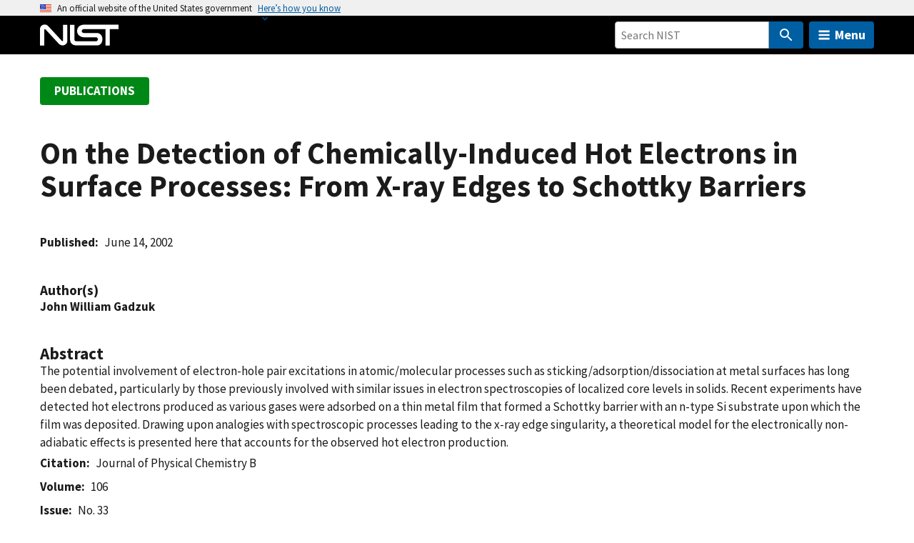

--- FILE ---
content_type: image/svg+xml
request_url: https://www.nist.gov/libraries/nist-component-library/dist/img/logo/NIST-Logo-Brand-White.svg
body_size: 2186
content:
<svg version="1.1" id="Layer_1" xmlns="http://www.w3.org/2000/svg" x="0" y="0" viewBox="0 0 275.3 38.5" xml:space="preserve">
  <style>
    .st0{enable-background:new}.st1{fill:#fff}.st2{fill:none;stroke:#fff;stroke-width:1.0193;stroke-linecap:round;stroke-linejoin:round;stroke-miterlimit:10}
  </style>
  <g class="st0">
    <path class="st1" d="M121.9 6.2h1.5l2.5 4.2.5 1V6.2h1.5v7.5h-1.5l-2.6-4.1-.5-1v5.2h-1.5V6.2h.1z"/>
    <path class="st1" d="M131.2 6.2h1.6l2.6 7.5h-1.6l-.5-1.6h-2.7l-.5 1.6h-1.5l2.6-7.5zM131 11h2l-.7-2.2-.3-1.2-.3 1.2-.7 2.2z"/>
    <path class="st1" d="M134.7 6.2h6v1.3h-2.3v6.2h-1.5V7.5h-2.3V6.2h.1z"/>
    <path class="st1" d="M141.5 6.2h1.5v7.5h-1.5V6.2z"/>
    <path class="st1" d="M143.9 10c0-2.2 1.4-3.9 3.6-3.9s3.6 1.7 3.6 3.9-1.4 3.9-3.6 3.9-3.6-1.7-3.6-3.9zm5.6 0c0-1.5-.7-2.7-2-2.7s-2.1 1.2-2.1 2.7.7 2.7 2.1 2.7 2-1.2 2-2.7z"/>
    <path class="st1" d="M151.9 6.2h1.5l2.5 4.2.5 1V6.2h1.5v7.5h-1.5l-2.6-4.1-.5-1v5.2h-1.5V6.2h.1z"/>
    <path class="st1" d="M161.2 6.2h1.6l2.6 7.5h-1.6l-.5-1.6h-2.7l-.5 1.6h-1.5l2.6-7.5zM161 11h2l-.7-2.2-.3-1.2-.3 1.2-.7 2.2z"/>
    <path class="st1" d="M166.1 6.2h1.5v6.2h3.5v1.3h-5V6.2z"/>
    <path class="st1" d="M173.7 6.2h1.5v7.5h-1.5V6.2z"/>
    <path class="st1" d="M176.4 6.2h1.5l2.5 4.2.5 1V6.2h1.5v7.5h-1.5l-2.6-4.1-.5-1v5.2h-1.5V6.2h.1z"/>
    <path class="st1" d="M183.3 11.4h1.5c.1.9.6 1.3 1.7 1.3.8 0 1.5-.3 1.5-1s-.7-.9-1.9-1.1c-1.3-.3-2.6-.7-2.6-2.2s1.2-2.2 2.9-2.2 2.8.8 2.9 2.3h-1.5c-.1-.8-.7-1.1-1.4-1.1-.8 0-1.4.3-1.4.9s.5.8 1.6 1c1.5.3 2.8.7 2.8 2.3 0 1.5-1.2 2.4-2.9 2.4-2-.1-3.2-1-3.2-2.6z"/>
    <path class="st1" d="M189.6 6.2h6v1.3h-2.3v6.2h-1.5V7.5h-2.2V6.2z"/>
    <path class="st1" d="M196.4 6.2h1.5v7.5h-1.5V6.2z"/>
    <path class="st1" d="M198.7 6.2h6v1.3h-2.3v6.2h-1.5V7.5h-2.3V6.2h.1z"/>
    <path class="st1" d="M205.5 11.3V6.2h1.5v5.1c0 .8.4 1.3 1.4 1.3s1.4-.6 1.4-1.3V6.2h1.5v5.1c0 1.6-1 2.5-2.9 2.5s-2.9-.9-2.9-2.5z"/>
    <path class="st1" d="M212.1 6.2h6v1.3h-2.3v6.2h-1.5V7.5H212V6.2h.1z"/>
    <path class="st1" d="M218.9 6.2h5.5v1.3h-4v1.7h3.5v1.2h-3.5v2h4v1.3h-5.6V6.2h.1z"/>
    <path class="st1" d="M226.8 10c0-2.2 1.4-3.9 3.6-3.9S234 7.8 234 10s-1.4 3.9-3.6 3.9-3.6-1.7-3.6-3.9zm5.7 0c0-1.5-.7-2.7-2-2.7s-2.1 1.2-2.1 2.7.7 2.7 2.1 2.7 2-1.2 2-2.7z"/>
    <path class="st1" d="M234.9 6.2h5.4v1.3h-3.9v1.8h3.3v1.3h-3.3v3.1h-1.5V6.2z"/>
  </g>
  <g class="st0">
    <path class="st1" d="M121.6 21.9h1.5c.1.9.6 1.3 1.7 1.3.8 0 1.5-.3 1.5-1s-.7-.9-1.9-1.1c-1.3-.3-2.6-.7-2.6-2.2s1.2-2.2 2.9-2.2 2.8.8 2.9 2.3h-1.5c-.1-.8-.7-1.1-1.4-1.1-.8 0-1.4.3-1.4.9 0 .6.5.8 1.6 1 1.5.3 2.8.7 2.8 2.3 0 1.5-1.2 2.4-2.9 2.4-2-.1-3.2-1-3.2-2.6z"/>
    <path class="st1" d="M127.9 16.7h6V18h-2.3v6.2h-1.5V18h-2.3v-1.3h.1z"/>
    <path class="st1" d="M135.9 16.7h1.6l2.6 7.5h-1.6l-.5-1.6h-2.7l-.5 1.6h-1.5l2.6-7.5zm-.3 4.8h2l-.7-2.2-.3-1.2-.3 1.2-.7 2.2z"/>
    <path class="st1" d="M140.7 16.7h1.5l2.5 4.2.5 1v-5.2h1.5v7.5h-1.5l-2.6-4.1-.5-1v5.2h-1.5v-7.6h.1z"/>
    <path class="st1" d="M147.9 16.7h2.9c2 0 3.3 1.6 3.3 3.8 0 1.2-.4 2.3-1.2 2.9-.6.5-1.3.7-2.2.7h-2.8v-7.4zm2.7 6.2c1.4 0 2-.9 2-2.4s-.7-2.5-1.9-2.5h-1.2v4.9h1.1z"/>
    <path class="st1" d="M156.6 16.7h1.6l2.6 7.5h-1.6l-.5-1.6H156l-.5 1.6H154l2.6-7.5zm-.2 4.8h2l-.7-2.2-.3-1.2-.3 1.2-.7 2.2z"/>
    <path class="st1" d="M161.5 16.7h3.4c1.4 0 2.4.8 2.4 2.1 0 .9-.4 1.6-1.4 1.8.7.2 1 .6 1.1 1.5.1 1.1.1 1.9.3 2v.1h-1.5c-.2-.1-.2-.9-.3-1.7s-.5-1.3-1.5-1.3h-1.2v3h-1.5v-7.5h.2zM163 20h1.6c.8 0 1.2-.4 1.2-1s-.4-1.1-1.2-1.1h-1.7l.1 2.1z"/>
    <path class="st1" d="M168.3 16.7h2.9c2 0 3.3 1.6 3.3 3.8 0 1.2-.4 2.3-1.2 2.9-.6.5-1.3.7-2.2.7h-2.8v-7.4zm2.7 6.2c1.4 0 2-.9 2-2.4s-.7-2.5-1.9-2.5h-1.2v4.9h1.1z"/>
    <path class="st1" d="M175 21.9h1.5c.1.9.6 1.3 1.7 1.3.8 0 1.5-.3 1.5-1s-.7-.9-1.9-1.1c-1.3-.3-2.6-.7-2.6-2.2s1.2-2.2 2.9-2.2 2.8.8 2.9 2.3h-1.4c-.1-.8-.7-1.1-1.4-1.1-.8 0-1.4.3-1.4.9 0 .6.5.8 1.6 1 1.5.3 2.8.7 2.8 2.3 0 1.5-1.2 2.4-2.9 2.4-2.1-.1-3.2-1-3.3-2.6z"/>
    <path class="st1" d="M185.9 16.7h1.6l2.6 7.5h-1.5l-.5-1.6h-2.7l-.5 1.6h-1.5l2.5-7.5zm-.2 4.8h2l-.7-2.2-.3-1.2-.3 1.2-.7 2.2z"/>
    <path class="st1" d="M190.8 16.7h1.5l2.5 4.2.5 1v-5.2h1.5v7.5h-1.5l-2.6-4.1-.5-1v5.2h-1.5v-7.6h.1z"/>
    <path class="st1" d="M198 16.7h2.9c2 0 3.3 1.6 3.3 3.8 0 1.2-.4 2.3-1.2 2.9-.6.5-1.3.7-2.2.7H198v-7.4zm2.7 6.2c1.4 0 2-.9 2-2.4s-.7-2.5-1.9-2.5h-1.2v4.9h1.1z"/>
    <path class="st1" d="M206.4 16.7h6V18h-2.3v6.2h-1.5V18h-2.3v-1.3h.1z"/>
    <path class="st1" d="M213.2 16.7h5.5V18h-4v1.7h3.5v1.2h-3.5v2h4v1.3h-5.6v-7.5h.1z"/>
    <path class="st1" d="M219.2 20.5c0-2.2 1.4-3.9 3.6-3.9 1.8 0 2.9 1.1 3.1 2.5h-1.5c-.1-.8-.7-1.2-1.6-1.2-1.4 0-2 1.2-2 2.6 0 1.5.8 2.6 2.1 2.6.9 0 1.5-.5 1.6-1.3h1.5c0 .7-.3 1.3-.8 1.8s-1.2.8-2.3.8c-2.2 0-3.7-1.6-3.7-3.9z"/>
    <path class="st1" d="M226.8 16.7h1.5v2.9h3v-2.9h1.5v7.5h-1.5v-3.3h-3v3.3h-1.5v-7.5z"/>
    <path class="st1" d="M233.9 16.7h1.5l2.5 4.2.5 1v-5.2h1.5v7.5h-1.5l-2.6-4.1-.5-1v5.2h-1.5v-7.6h.1z"/>
    <path class="st1" d="M240.8 20.5c0-2.2 1.4-3.9 3.6-3.9s3.6 1.7 3.6 3.9-1.4 3.9-3.6 3.9-3.6-1.7-3.6-3.9zm5.7 0c0-1.5-.7-2.7-2-2.7s-2.1 1.2-2.1 2.7.7 2.7 2.1 2.7 2-1.2 2-2.7z"/>
    <path class="st1" d="M248.8 16.7h1.5v6.2h3.5v1.3h-5v-7.5z"/>
    <path class="st1" d="M254.1 20.5c0-2.2 1.4-3.9 3.6-3.9s3.6 1.7 3.6 3.9-1.4 3.9-3.6 3.9-3.6-1.7-3.6-3.9zm5.7 0c0-1.5-.7-2.7-2-2.7s-2.1 1.2-2.1 2.7.7 2.7 2.1 2.7 2-1.2 2-2.7z"/>
    <path class="st1" d="M267.6 23.2c-.5.9-1.2 1.2-2.1 1.2-1.1 0-2-.4-2.6-1.1-.6-.7-1-1.7-1-2.8 0-1.2.4-2.3 1.2-3.1.6-.6 1.4-.9 2.4-.9 1.9 0 3 1 3.2 2.5h-1.5c-.2-.7-.7-1.2-1.7-1.2-1.4 0-2.1 1.2-2.1 2.7s.8 2.7 2.1 2.7c1.2 0 1.9-.9 1.9-1.7h-1.8v-1.2h3.2v4h-1.2v-1.1z"/>
    <path class="st1" d="m271.3 21.3-2.5-4.6h1.7l1.1 2.2c.2.5.5 1.1.5 1.1s.3-.6.5-1.1l1.1-2.2h1.6l-2.5 4.6v2.9h-1.5v-2.9z"/>
  </g>
  <g class="st0">
    <path class="st1" d="M121.8 32.6v-4.4h.8v4.3c0 1.1.6 1.6 1.7 1.6 1 0 1.6-.5 1.6-1.6v-4.3h.8v4.4c0 1.6-1.1 2.2-2.5 2.2-1.3 0-2.4-.6-2.4-2.2z"/>
    <path class="st1" d="M127.4 33.8h.9v.9h-.9v-.9z"/>
    <path class="st1" d="M128.7 32.5h.8c.1 1.1.8 1.7 2 1.7.9 0 1.5-.4 1.5-1.2 0-.9-.8-1.1-1.9-1.3-1.1-.3-2.1-.6-2.1-1.8 0-1.1.9-1.7 2.2-1.7 1.6 0 2.3.8 2.4 2h-.8c-.1-.9-.7-1.4-1.7-1.4-.9 0-1.4.4-1.4 1 0 .7.7.9 1.7 1.1 1.3.3 2.4.6 2.4 2 0 1.2-1 1.9-2.4 1.9-1.7 0-2.6-1-2.7-2.3z"/>
    <path class="st1" d="M134.5 33.8h.9v.9h-.9v-.9z"/>
    <path class="st1" d="M137.8 28.3h2.3c1.9 0 2.9 1.3 2.9 3.2 0 1.9-1 3.2-2.9 3.2h-2.3v-6.4zM140 34c1.5 0 2.1-1 2.1-2.5s-.5-2.5-2.1-2.5h-1.4v5h1.4z"/>
    <path class="st1" d="M143.9 28.3h4.5v.7h-3.7v2h3.4v.7h-3.4V34h3.8v.7h-4.7l.1-6.4z"/>
    <path class="st1" d="M149.5 28.3h2.7c.7 0 1.2.2 1.5.6.3.3.4.7.4 1.2 0 1.2-.7 1.9-2.1 1.9h-1.8v2.7h-.8v-6.4h.1zm.9 3.1h1.7c.9 0 1.3-.5 1.3-1.2 0-.8-.5-1.2-1.3-1.2h-1.7v2.4z"/>
    <path class="st1" d="M156.3 28.3h.9l2.4 6.4h-.9l-.7-2h-2.6l-.7 2h-.8l2.4-6.4zm-.6 3.8h2.1l-.7-2.2c-.1-.4-.3-.9-.3-.9s-.2.5-.3.9l-.8 2.2z"/>
    <path class="st1" d="M160.3 28.3h3c1.1 0 1.9.7 1.9 1.8 0 .8-.3 1.3-1.1 1.6.7.2.9.7.9 1.6.1 1 .2 1.3.3 1.4h-.9c-.1-.1-.2-.4-.2-1.4-.1-.9-.4-1.3-1.3-1.3h-1.8v2.7h-.8v-6.4zm.8 3h1.9c.9 0 1.4-.5 1.4-1.2 0-.8-.4-1.2-1.3-1.2h-2v2.4z"/>
    <path class="st1" d="M165.7 28.3h5.1v.7h-2.2v5.7h-.8V29h-2.1v-.7z"/>
    <path class="st1" d="M171.6 28.3h1l2.1 5.3 2.1-5.3h1.1v6.4h-.8v-5.3s-.2.5-.3.8l-1.8 4.5h-.6l-1.8-4.5c-.1-.3-.3-.8-.3-.8v5.3h-.7v-6.4z"/>
    <path class="st1" d="M179 28.3h4.5v.7h-3.7v2h3.4v.7h-3.4V34h3.8v.7h-4.7l.1-6.4z"/>
    <path class="st1" d="M184.6 28.3h.9l2.9 4.5c.2.3.5.8.5.8v-5.3h.8v6.4h-.8l-3-4.5c-.2-.3-.5-.8-.5-.8v5.3h-.8v-6.4z"/>
    <path class="st1" d="M190.5 28.3h5.1v.7h-2.1v5.7h-.9V29h-2.1v-.7z"/>
    <path class="st1" d="M197.5 31.5c0-1.9 1.2-3.4 3.2-3.4 1.9 0 3.2 1.4 3.2 3.4 0 1.9-1.2 3.4-3.2 3.4s-3.2-1.5-3.2-3.4zm5.5 0c0-1.5-.8-2.7-2.3-2.7s-2.3 1.1-2.3 2.7c0 1.5.8 2.6 2.3 2.6 1.5 0 2.3-1.1 2.3-2.6z"/>
    <path class="st1" d="M204.8 28.3h4.4v.7h-3.6v2h3v.7h-3v3h-.8v-6.4z"/>
    <path class="st1" d="M211.2 31.5c0-1.9 1.1-3.4 3.1-3.4 1.5 0 2.4.9 2.6 2.1h-.8c-.2-.8-.8-1.4-1.8-1.4-1.4 0-2.2 1.1-2.2 2.7s.9 2.6 2.2 2.6c1.2 0 1.8-.8 1.9-1.8h.8c0 .6-.3 1.4-.8 1.8-.5.4-1.1.7-1.9.7-1.9 0-3.1-1.3-3.1-3.3z"/>
    <path class="st1" d="M217.6 31.5c0-1.9 1.2-3.4 3.2-3.4s3.2 1.4 3.2 3.4c0 1.9-1.2 3.4-3.2 3.4s-3.2-1.5-3.2-3.4zm5.4 0c0-1.5-.8-2.7-2.3-2.7s-2.3 1.1-2.3 2.7c0 1.5.8 2.6 2.3 2.6s2.3-1.1 2.3-2.6z"/>
    <path class="st1" d="M224.8 28.3h1l2.1 5.3 2.1-5.3h1.1v6.4h-.8v-5.3s-.2.5-.3.8l-1.8 4.5h-.6l-1.8-4.5c-.1-.3-.3-.8-.3-.8v5.3h-.7v-6.4z"/>
    <path class="st1" d="M232.3 28.3h1l2.1 5.3 2.1-5.3h1.1v6.4h-.8v-5.3s-.2.5-.3.8l-1.8 4.5h-.6l-1.8-4.5c-.1-.3-.3-.8-.3-.8v5.3h-.7v-6.4z"/>
    <path class="st1" d="M239.8 28.3h4.5v.7h-3.7v2h3.4v.7h-3.4V34h3.8v.7h-4.7v-6.4h.1z"/>
    <path class="st1" d="M245.4 28.3h3c1.1 0 1.9.7 1.9 1.8 0 .8-.3 1.3-1.1 1.6.7.2.9.7.9 1.6.1 1 .2 1.3.3 1.4h-.9c-.1-.1-.2-.4-.2-1.4-.1-.9-.4-1.3-1.3-1.3h-1.8v2.7h-.8v-6.4zm.8 3h1.9c.9 0 1.4-.5 1.4-1.2 0-.8-.4-1.2-1.3-1.2h-2v2.4z"/>
    <path class="st1" d="M251 31.5c0-1.9 1.1-3.4 3.1-3.4 1.5 0 2.4.9 2.6 2.1h-.8c-.2-.8-.8-1.4-1.8-1.4-1.4 0-2.2 1.1-2.2 2.7s.9 2.6 2.2 2.6c1.2 0 1.8-.8 1.9-1.8h.8c0 .6-.3 1.4-.8 1.8-.5.4-1.1.7-1.9.7-1.9 0-3.1-1.3-3.1-3.3z"/>
    <path class="st1" d="M257.6 28.3h4.5v.7h-3.7v2h3.4v.7h-3.4V34h3.8v.7h-4.6v-6.4z"/>
  </g>
  <polyline class="st2" points="113.2,0.5 113.2,5.9 117.9,9.1 113.2,12.2 113.2,38"/>
  <path class="st1" d="M5.9 34.6H0V11.9s0-4.3 4.3-5.7c3.9-1.2 6.5 1.3 6.5 1.3l19.4 21c1 .6 1.4 0 1.4-.6V6.2h6v22.6c0 1.9-1.6 4.3-3.9 5.2-2.3.9-4.8.9-7.8-1.6L7.7 12.6c-.5-.5-1.7-.6-1.8.4v21.6z"/>
  <path class="st1" d="M41.4 6.2h5.9v20.4c0 2.2 1.8 2.2 3.6 2.2h26.4c1.1 0 2.3-1.3 2.3-2.6 0-1.4-1.3-2.7-2.5-2.7H60c-2.9.1-9.1-2.6-9.1-8.4 0-7.1 5.8-8.6 8.5-8.8H108v6H95.8v22.5h-5.9V12.2H60.2c-2.8-.2-4.9 4.6-.2 5.3h18.3c2.8 0 7.3 2.4 7.3 8.3 0 6-3.5 8.8-7.3 8.8h-27c-4.5 0-6.1-1-7.6-2.5-1.5-1.4-1.7-2.2-2.2-5.2l-.1-20.7z"/>
</svg>


--- FILE ---
content_type: application/javascript; charset=UTF-8
request_url: https://www.nist.gov/cdn-cgi/challenge-platform/h/b/scripts/jsd/d251aa49a8a3/main.js?
body_size: 9189
content:
window._cf_chl_opt={AKGCx8:'b'};~function(X6,zy,zp,zD,zl,zb,zh,zJ,X0,X1){X6=V,function(B,z,Xs,X5,X,I){for(Xs={B:547,z:587,X:649,I:520,K:638,v:594,m:434,N:450,S:405,o:428,d:399,c:407},X5=V,X=B();!![];)try{if(I=parseInt(X5(Xs.B))/1*(-parseInt(X5(Xs.z))/2)+-parseInt(X5(Xs.X))/3*(parseInt(X5(Xs.I))/4)+parseInt(X5(Xs.K))/5+-parseInt(X5(Xs.v))/6*(-parseInt(X5(Xs.m))/7)+-parseInt(X5(Xs.N))/8+-parseInt(X5(Xs.S))/9*(-parseInt(X5(Xs.o))/10)+-parseInt(X5(Xs.d))/11*(-parseInt(X5(Xs.c))/12),z===I)break;else X.push(X.shift())}catch(K){X.push(X.shift())}}(x,803765),zy=this||self,zp=zy[X6(564)],zD=function(It,IY,IH,IG,Ig,Iq,IA,X7,z,X,I,K){return It={B:491,z:597,X:436,I:512},IY={B:602,z:455,X:435,I:595,K:614,v:455,m:398,N:444,S:633,o:444,d:455,c:565,k:455,A:601,g:455,U:455,T:403,L:542,G:525,F:460,R:455,H:437,Y:470,Q:611},IH={B:422,z:423},IG={B:505,z:633,X:423,I:470,K:552,v:481,m:634,N:552,S:481,o:634,d:481,c:539,k:654,A:534,g:627,U:476,T:542,L:524,G:565,F:468,R:654,H:480,Y:646,Q:480,i:565,C:542,a:602,y:580,D:455,l:593,e:605,s:619,P:481,f:634,M:534,j:502,Z:654,n:643,b:565,O:461,h:567,J:573,W:435,E:514,x0:444,x1:515,x2:448,x3:406,x4:444,x5:560,x6:511,x7:501,x8:653,x9:565,xx:455,xV:475,xw:451,xB:459,xz:580,xX:467,xI:588,xK:529,xv:574,xm:452,xN:565,xS:542,xo:525},Ig={B:468},Iq={B:539},IA={B:558},X7=X6,z={'OBWIv':X7(It.B),'IUdLR':function(m,N){return m(N)},'bjnJc':function(m,N,S){return m(N,S)},'slsSZ':function(m,N){return m>N},'DefJr':function(m,N){return m(N)},'CvdHf':function(m,N){return m==N},'GWqxJ':function(m,N){return m<N},'pxRXi':function(m,N){return N===m},'Cayoy':X7(It.z),'LoaQh':function(m,N){return m-N},'AQZJY':function(m,N){return m<<N},'lAwMn':function(m,N){return m-N},'ZkmNn':function(m,N){return m>N},'LUxIj':function(m,N){return N|m},'vwxmO':function(m,N){return m<N},'mZQUK':function(m,N){return N==m},'BdQNj':function(m,N){return m-N},'ZXNRz':function(m,N){return m|N},'JgokS':function(m,N){return m<<N},'DgEde':function(m,N){return N&m},'EQHSS':function(m,N){return N==m},'BXQfX':function(m,N){return m-N},'RDvul':function(m,N){return m(N)},'neFPK':function(m,N){return m|N},'nlhFm':function(m,N){return N&m},'JBAqf':function(m,N){return N==m},'NvLsg':function(m,N){return m-N},'bJOXK':function(m,N){return N==m},'KMMqh':function(m,N){return m-N},'PjIrY':function(m,N){return m-N},'eeeaF':function(m,N){return m!==N},'upOZw':function(m,N){return N*m},'CAhFo':function(m,N){return m<N},'oGvgu':function(m,N){return m&N},'CRMaD':function(m,N){return N==m},'MuvMr':function(m,N){return m!=N},'HQhpS':function(m,N){return N==m},'zyHgn':function(m,N){return m+N},'wWbLZ':function(m,N){return m==N}},X=String[X7(It.X)],I={'h':function(m,Ic){return Ic={B:608,z:470},null==m?'':I.g(m,6,function(N,X8){return X8=V,z[X8(Ic.B)][X8(Ic.z)](N)})},'g':function(N,S,o,Xw,A,U,T,L,G,F,R,H,Y,Q,i,C,j,Z,O,y,D,IL,s){if(Xw=X7,A={'xazaO':function(P,M,j,X9){return X9=V,z[X9(IA.B)](P,M,j)},'qdZHZ':function(P,M,Xx){return Xx=V,z[Xx(Iq.B)](P,M)},'FSgdg':function(P,M,XV){return XV=V,z[XV(Ig.B)](P,M)},'OZWuw':function(P,M){return P>M},'QDLsc':function(P,M){return P<<M}},z[Xw(IG.B)](null,N))return'';for(T={},L={},G='',F=2,R=3,H=2,Y=[],Q=0,i=0,C=0;z[Xw(IG.z)](C,N[Xw(IG.X)]);C+=1)if(y=N[Xw(IG.I)](C),Object[Xw(IG.K)][Xw(IG.v)][Xw(IG.m)](T,y)||(T[y]=R++,L[y]=!0),D=G+y,Object[Xw(IG.N)][Xw(IG.S)][Xw(IG.o)](T,D))G=D;else{if(Object[Xw(IG.N)][Xw(IG.d)][Xw(IG.o)](L,G)){if(z[Xw(IG.c)](256,G[Xw(IG.k)](0))){if(z[Xw(IG.A)](Xw(IG.g),z[Xw(IG.U)])){if(IL={B:616},X=!![],!y())return;z[Xw(IG.T)](N,function(M,XB){XB=Xw,A[XB(IL.B)](s,U,M)})}else{for(U=0;U<H;Q<<=1,i==z[Xw(IG.L)](S,1)?(i=0,Y[Xw(IG.G)](z[Xw(IG.F)](o,Q)),Q=0):i++,U++);for(s=G[Xw(IG.R)](0),U=0;8>U;Q=z[Xw(IG.H)](Q,1)|s&1.49,i==z[Xw(IG.Y)](S,1)?(i=0,Y[Xw(IG.G)](o(Q)),Q=0):i++,s>>=1,U++);}}else{for(s=1,U=0;U<H;Q=z[Xw(IG.Q)](Q,1)|s,S-1==i?(i=0,Y[Xw(IG.i)](z[Xw(IG.C)](o,Q)),Q=0):i++,s=0,U++);for(s=G[Xw(IG.k)](0),U=0;z[Xw(IG.a)](16,U);Q=z[Xw(IG.y)](Q<<1.34,1&s),S-1==i?(i=0,Y[Xw(IG.G)](o(Q)),Q=0):i++,s>>=1,U++);}F--,F==0&&(F=Math[Xw(IG.D)](2,H),H++),delete L[G]}else for(s=T[G],U=0;z[Xw(IG.l)](U,H);Q=z[Xw(IG.y)](Q<<1,1&s),z[Xw(IG.e)](i,z[Xw(IG.s)](S,1))?(i=0,Y[Xw(IG.G)](o(Q)),Q=0):i++,s>>=1,U++);G=(F--,0==F&&(F=Math[Xw(IG.D)](2,H),H++),T[D]=R++,String(y))}if(''!==G){if(Object[Xw(IG.N)][Xw(IG.P)][Xw(IG.f)](L,G)){if(z[Xw(IG.M)](Xw(IG.j),Xw(IG.j))){if(256>G[Xw(IG.Z)](0)){if(z[Xw(IG.A)](Xw(IG.n),Xw(IG.n))){for(U=0;U<H;Q<<=1,S-1==i?(i=0,Y[Xw(IG.b)](o(Q)),Q=0):i++,U++);for(s=G[Xw(IG.Z)](0),U=0;8>U;Q=z[Xw(IG.O)](z[Xw(IG.h)](Q,1),z[Xw(IG.J)](s,1)),z[Xw(IG.W)](i,z[Xw(IG.E)](S,1))?(i=0,Y[Xw(IG.i)](z[Xw(IG.x0)](o,Q)),Q=0):i++,s>>=1,U++);}else return j=3600,Z=I(),O=K[Xw(IG.x1)](X[Xw(IG.x2)]()/1e3),A[Xw(IG.x3)](O-Z,j)?![]:!![]}else{for(s=1,U=0;U<H;Q=s|Q<<1.27,i==z[Xw(IG.L)](S,1)?(i=0,Y[Xw(IG.b)](z[Xw(IG.x4)](o,Q)),Q=0):i++,s=0,U++);for(s=G[Xw(IG.k)](0),U=0;16>U;Q=z[Xw(IG.x5)](z[Xw(IG.h)](Q,1),z[Xw(IG.x6)](s,1)),z[Xw(IG.x7)](i,z[Xw(IG.x8)](S,1))?(i=0,Y[Xw(IG.x9)](o(Q)),Q=0):i++,s>>=1,U++);}F--,0==F&&(F=Math[Xw(IG.xx)](2,H),H++),delete L[G]}else{for(H=0;s<P;M<<=1,Z-1==j?(F=0,i[Xw(IG.i)](A[Xw(IG.xV)](O,G)),J=0):W++,Y++);for(E=x0[Xw(IG.R)](0),x1=0;A[Xw(IG.xw)](8,x2);x4=A[Xw(IG.xB)](x5,1)|x6&1.99,x7==x8-1?(x9=0,xx[Xw(IG.i)](xV(xw)),xB=0):xz++,xX>>=1,x3++);}}else for(s=T[G],U=0;z[Xw(IG.z)](U,H);Q=z[Xw(IG.xz)](Q<<1,z[Xw(IG.x6)](s,1)),i==S-1?(i=0,Y[Xw(IG.G)](o(Q)),Q=0):i++,s>>=1,U++);F--,F==0&&H++}for(s=2,U=0;U<H;Q=s&1.24|Q<<1,z[Xw(IG.xX)](i,z[Xw(IG.xI)](S,1))?(i=0,Y[Xw(IG.G)](z[Xw(IG.x4)](o,Q)),Q=0):i++,s>>=1,U++);for(;;)if(Q<<=1,z[Xw(IG.W)](i,z[Xw(IG.xK)](S,1))){if(z[Xw(IG.xv)](Xw(IG.xm),Xw(IG.xm)))return![];else{Y[Xw(IG.xN)](z[Xw(IG.xS)](o,Q));break}}else i++;return Y[Xw(IG.xo)]('')},'j':function(m,IR,Xz,N,S){return IR={B:422,z:532,X:532,I:579,K:515,v:654},Xz=X7,N={},N[Xz(IH.B)]=function(o,d){return o!==d},S=N,null==m?'':''==m?null:I.i(m[Xz(IH.z)],32768,function(o,XX,c){return(XX=Xz,S[XX(IR.B)](XX(IR.z),XX(IR.X)))?(c=I[XX(IR.I)],K[XX(IR.K)](+X(c.t))):m[XX(IR.v)](o)})},'i':function(N,S,o,XI,A,U,T,L,G,F,R,H,Y,Q,i,C,D,y){for(XI=X7,A=[],U=4,T=4,L=3,G=[],H=o(0),Y=S,Q=1,F=0;z[XI(IY.B)](3,F);A[F]=F,F+=1);for(i=0,C=Math[XI(IY.z)](2,2),R=1;R!=C;y=H&Y,Y>>=1,z[XI(IY.X)](0,Y)&&(Y=S,H=o(Q++)),i|=z[XI(IY.I)](z[XI(IY.K)](0,y)?1:0,R),R<<=1);switch(i){case 0:for(i=0,C=Math[XI(IY.v)](2,8),R=1;C!=R;y=z[XI(IY.m)](H,Y),Y>>=1,Y==0&&(Y=S,H=z[XI(IY.N)](o,Q++)),i|=(z[XI(IY.S)](0,y)?1:0)*R,R<<=1);D=z[XI(IY.o)](X,i);break;case 1:for(i=0,C=Math[XI(IY.d)](2,16),R=1;R!=C;y=Y&H,Y>>=1,0==Y&&(Y=S,H=o(Q++)),i|=(z[XI(IY.S)](0,y)?1:0)*R,R<<=1);D=X(i);break;case 2:return''}for(F=A[3]=D,G[XI(IY.c)](D);;){if(z[XI(IY.B)](Q,N))return'';for(i=0,C=Math[XI(IY.k)](2,L),R=1;R!=C;y=z[XI(IY.m)](H,Y),Y>>=1,z[XI(IY.A)](0,Y)&&(Y=S,H=o(Q++)),i|=(0<y?1:0)*R,R<<=1);switch(D=i){case 0:for(i=0,C=Math[XI(IY.g)](2,8),R=1;R!=C;y=Y&H,Y>>=1,Y==0&&(Y=S,H=o(Q++)),i|=(0<y?1:0)*R,R<<=1);A[T++]=X(i),D=T-1,U--;break;case 1:for(i=0,C=Math[XI(IY.U)](2,16),R=1;z[XI(IY.T)](R,C);y=Y&H,Y>>=1,Y==0&&(Y=S,H=z[XI(IY.L)](o,Q++)),i|=z[XI(IY.I)](0<y?1:0,R),R<<=1);A[T++]=X(i),D=T-1,U--;break;case 2:return G[XI(IY.G)]('')}if(z[XI(IY.F)](0,U)&&(U=Math[XI(IY.R)](2,L),L++),A[D])D=A[D];else if(D===T)D=z[XI(IY.H)](F,F[XI(IY.Y)](0));else return null;G[XI(IY.c)](D),A[T++]=F+D[XI(IY.Y)](0),U--,F=D,z[XI(IY.Q)](0,U)&&(U=Math[XI(IY.z)](2,L),L++)}}},K={},K[X7(It.I)]=I.h,K}(),zl=null,zb=zn(),zh={},zh[X6(497)]='o',zh[X6(538)]='s',zh[X6(562)]='u',zh[X6(413)]='z',zh[X6(412)]='n',zh[X6(513)]='I',zh[X6(540)]='b',zJ=zh,zy[X6(639)]=function(B,z,X,I,KQ,Kt,KY,XH,K,S,o,A,g,U,T){if(KQ={B:521,z:487,X:623,I:472,K:485,v:419,m:647,N:485,S:419,o:447,d:607,c:499,k:447,A:607,g:499,U:440,T:543,L:423,G:411,F:492,R:483,H:400,Y:469,Q:469,i:626,C:568,a:416,y:565,D:654,l:531,e:554,s:565},Kt={B:617,z:423,X:623,I:536},KY={B:623,z:575,X:575,I:552,K:481,v:634,m:565},XH=X6,K={'wbIBG':function(L,G){return L===G},'nFRBl':XH(KQ.B),'drbwt':function(L,G){return L<G},'msxKi':function(L,G){return G|L},'fjYOq':function(L,G){return L==G},'HvmxH':function(L,G){return L>G},'IrqkR':function(L,G){return L<<G},'UslEs':function(L,G){return L(G)},'tWwxF':XH(KQ.z),'pykqS':function(L,G,F){return L(G,F)},'GJwJm':function(L,G){return L+G}},z===null||K[XH(KQ.X)](void 0,z))return I;for(S=K[XH(KQ.I)](zu,z),B[XH(KQ.K)][XH(KQ.v)]&&(S=S[XH(KQ.m)](B[XH(KQ.N)][XH(KQ.S)](z))),S=B[XH(KQ.o)][XH(KQ.d)]&&B[XH(KQ.c)]?B[XH(KQ.k)][XH(KQ.A)](new B[(XH(KQ.g))](S)):function(L,Xt,G){for(Xt=XH,L[Xt(Kt.B)](),G=0;G<L[Xt(Kt.z)];K[Xt(Kt.X)](L[G],L[G+1])?L[Xt(Kt.I)](G+1,1):G+=1);return L}(S),o='nAsAaAb'.split('A'),o=o[XH(KQ.U)][XH(KQ.T)](o),A=0;A<S[XH(KQ.L)];A++)if(XH(KQ.z)===K[XH(KQ.G)])(g=S[A],U=zE(B,z,g),o(U))?(T='s'===U&&!B[XH(KQ.F)](z[g]),XH(KQ.R)===X+g?K[XH(KQ.H)](N,X+g,U):T||N(K[XH(KQ.Y)](X,g),z[g])):N(K[XH(KQ.Q)](X,g),U);else{for(M=1,j=0;K[XH(KQ.i)](Z,A);O=K[XH(KQ.C)](h<<1.09,J),K[XH(KQ.a)](W,E-1)?(x0=0,x1[XH(KQ.y)](x2(x3)),x4=0):x5++,x6=0,B++);for(x7=x8[XH(KQ.D)](0),x9=0;K[XH(KQ.l)](16,xx);xw=K[XH(KQ.e)](xB,1)|1&xz,xI-1==xX?(xK=0,xv[XH(KQ.s)](xm(xN)),xS=0):xo++,xd>>=1,xV++);}return I;function N(L,G,XY){if(XY=XH,K[XY(KY.B)](K[XY(KY.z)],K[XY(KY.X)]))Object[XY(KY.I)][XY(KY.K)][XY(KY.v)](I,G)||(I[G]=[]),I[G][XY(KY.m)](L);else return}},X0=X6(545)[X6(445)](';'),X1=X0[X6(440)][X6(543)](X0),zy[X6(591)]=function(B,z,Kl,KD,XQ,X,I,K,v,m){for(Kl={B:456,z:503,X:423,I:592,K:423,v:572,m:508,N:565,S:528},KD={B:504,z:504,X:482,I:454},XQ=X6,X={'WCOIS':function(N,S){return N+S},'wjCfb':function(N,S){return N<S},'UFVMl':function(N,S){return N===S},'wkymC':function(N,S){return N(S)}},I=Object[XQ(Kl.B)](z),K=0;X[XQ(Kl.z)](K,I[XQ(Kl.X)]);K++)if(v=I[K],X[XQ(Kl.I)]('f',v)&&(v='N'),B[v]){for(m=0;m<z[I[K]][XQ(Kl.K)];-1===B[v][XQ(Kl.v)](z[I[K]][m])&&(X[XQ(Kl.m)](X1,z[I[K]][m])||B[v][XQ(Kl.N)]('o.'+z[I[K]][m])),m++);}else B[v]=z[I[K]][XQ(Kl.S)](function(N,Xi){return Xi=XQ,Xi(KD.B)!==Xi(KD.z)?(z[Xi(KD.X)](function(){}),'p'):X[Xi(KD.I)]('o.',N)})},X3();function zu(z,KA,XR,X,I,K){for(KA={B:433,z:433,X:647,I:456,K:509},XR=X6,X={},X[XR(KA.B)]=function(v,m){return v!==m},I=X,K=[];I[XR(KA.z)](null,z);K=K[XR(KA.X)](Object[XR(KA.I)](z)),z=Object[XR(KA.K)](z));return K}function zZ(B,z,Kw,KV,Kx,K8,XA,X,I,K,v){Kw={B:621,z:610,X:473,I:579,K:603,v:600,m:462,N:622,S:571,o:541,d:430,c:600,k:630,A:648,g:655,U:432,T:523,L:463,G:414,F:641,R:584,H:584,Y:458,Q:458,i:655,C:625,a:640,y:512,D:598},KV={B:555},Kx={B:417,z:431,X:645,I:645,K:526,v:610,m:535,N:612,S:553,o:656,d:645},K8={B:466,z:432},XA=X6,X={'SKGxw':function(m,N){return m(N)},'ayfSh':XA(Kw.B),'Wdpov':function(m,N){return m>=N},'qitve':XA(Kw.z),'DKAUY':XA(Kw.X),'KoDIh':function(m,N){return m+N},'elJKw':function(m){return m()},'tKYvQ':function(m){return m()}},I=zy[XA(Kw.I)],console[XA(Kw.K)](zy[XA(Kw.v)]),K=new zy[(XA(Kw.m))](),K[XA(Kw.N)](X[XA(Kw.S)],X[XA(Kw.o)](XA(Kw.d)+zy[XA(Kw.c)][XA(Kw.k)]+XA(Kw.A),I.r)),I[XA(Kw.g)]&&(K[XA(Kw.U)]=5e3,K[XA(Kw.T)]=function(Xq){Xq=XA,X[Xq(K8.B)](z,Xq(K8.z))}),K[XA(Kw.L)]=function(Xg,m){Xg=XA,m={'JMlIh':X[Xg(Kx.B)],'mZPcv':function(N){return N()}},X[Xg(Kx.z)](K[Xg(Kx.X)],200)&&K[Xg(Kx.I)]<300?X[Xg(Kx.K)]===Xg(Kx.v)?z(Xg(Kx.m)):(typeof K===m[Xg(Kx.N)]&&S(o),m[Xg(Kx.S)](N)):z(Xg(Kx.o)+K[Xg(Kx.d)])},K[XA(Kw.G)]=function(XU){XU=XA,z(XU(KV.B))},v={'t':X[XA(Kw.F)](zM),'lhr':zp[XA(Kw.R)]&&zp[XA(Kw.H)][XA(Kw.Y)]?zp[XA(Kw.H)][XA(Kw.Q)]:'','api':I[XA(Kw.i)]?!![]:![],'c':X[XA(Kw.C)](zs),'payload':B},K[XA(Kw.a)](zD[XA(Kw.y)](JSON[XA(Kw.D)](v)))}function zj(K2,Xk,z,X,I,K,v){return K2={B:585,z:421,X:396,I:515,K:448,v:585,m:479,N:446},Xk=X6,z={},z[Xk(K2.B)]=function(m,N){return m>N},z[Xk(K2.z)]=function(m,N){return m-N},z[Xk(K2.X)]=function(m,N){return N!==m},X=z,I=3600,K=zM(),v=Math[Xk(K2.I)](Date[Xk(K2.K)]()/1e3),X[Xk(K2.v)](X[Xk(K2.z)](v,K),I)?X[Xk(K2.X)](Xk(K2.m),Xk(K2.N))?![]:void 0:!![]}function X3(KW,KJ,Kb,Kn,Kj,Xa,B,z,X,I,K,v,m,N){for(KW={B:581,z:624,X:445,I:579,K:561,v:620,m:582,N:506,S:506,o:615,d:517},KJ={B:465},Kb={B:628},Kn={B:439,z:402,X:561,I:581,K:517},Kj={B:549},Xa=X6,B={'xUkvR':Xa(KW.B),'nlvEY':function(S){return S()},'ChUow':function(S,o,d){return S(o,d)},'CdxUh':function(S,o){return S!==o}},z=Xa(KW.z)[Xa(KW.X)]('|'),X=0;!![];){switch(z[X++]){case'0':if(!zj())return;continue;case'1':I=zy[Xa(KW.I)];continue;case'2':K=function(KM,Xy){if(KM={B:404},Xy=Xa,!v){if(v=!![],!zj())return;N[Xy(Kj.B)](ze,function(S,Xp){Xp=Xy,N[Xp(KM.B)](X4,I,S)})}};continue;case'3':if(!I)return;continue;case'4':v=![];continue;case'5':zp[Xa(KW.K)]!==B[Xa(KW.v)]?B[Xa(KW.m)](K):zy[Xa(KW.N)]?zp[Xa(KW.S)](Xa(KW.o),K):(m=zp[Xa(KW.d)]||function(){},zp[Xa(KW.d)]=function(XD){XD=Xa,N[XD(Kn.B)](m),N[XD(Kn.z)](zp[XD(Kn.X)],XD(Kn.I))&&(zp[XD(Kn.K)]=m,K())});continue;case'6':N={'orzEh':function(S,o,d,Xl){return Xl=Xa,B[Xl(Kb.B)](S,o,d)},'lJpZQ':function(S,o){return S(o)},'IGXCm':function(S){return S()},'zbVQR':function(S,o,Xe){return Xe=Xa,B[Xe(KJ.B)](S,o)}};continue}break}}function zr(IZ,Xm,z,X,I,IM,K,N,S,o,d){if(IZ={B:548,z:474,X:596,I:576,K:418,v:522,m:579,N:596,S:418,o:412,d:493,c:456,k:423,A:572,g:565,U:528},Xm=X6,z={},z[Xm(IZ.B)]=function(v,m){return v<m},z[Xm(IZ.z)]=function(v,m){return m===v},z[Xm(IZ.X)]=Xm(IZ.I),z[Xm(IZ.K)]=Xm(IZ.v),X=z,I=zy[Xm(IZ.m)],!I)return X[Xm(IZ.N)]===X[Xm(IZ.S)]?(IM={B:491,z:470},null==I?'':K.g(v,6,function(N,XN){return XN=Xm,XN(IM.B)[XN(IM.z)](N)})):null;if(K=I.i,typeof K!==Xm(IZ.o)||K<30){if(Xm(IZ.d)===Xm(IZ.d))return null;else for(N=k[Xm(IZ.c)](A),S=0;X[Xm(IZ.B)](S,N[Xm(IZ.k)]);S++)if(o=N[S],'f'===o&&(o='N'),i[o]){for(d=0;d<C[N[S]][Xm(IZ.k)];X[Xm(IZ.z)](-1,a[o][Xm(IZ.A)](y[N[S]][d]))&&(D(l[N[S]][d])||d[o][Xm(IZ.g)]('o.'+s[N[S]][d])),d++);}else P[o]=o[N[S]][Xm(IZ.U)](function(O){return'o.'+O})}return K}function zW(z,X,Km,XG,I,K){return Km={B:496,z:527,X:652,I:494,K:496,v:552,m:586,N:634,S:572,o:527},XG=X6,I={},I[XG(Km.B)]=function(v,m){return v<m},I[XG(Km.z)]=XG(Km.X),K=I,X instanceof z[XG(Km.I)]&&K[XG(Km.K)](0,z[XG(Km.I)][XG(Km.v)][XG(Km.m)][XG(Km.N)](X)[XG(Km.S)](K[XG(Km.o)]))}function x(Ku){return Ku='Set,iframe,JBAqf,oyWRb,wjCfb,bGNgb,CvdHf,addEventListener,10|9|0|8|3|7|2|1|5|6|4,wkymC,getPrototypeOf,JBxy9,nlhFm,nsEqnFU,bigint,BXQfX,floor,YeRfN,onreadystatechange,MAsWO,TYlZ6,911668ikoVds,gtJHz,dfpos,ontimeout,LoaQh,join,qitve,qZhtu,map,PjIrY,uArOe,HvmxH,cLnDe,rAHIx,pxRXi,success,splice,bcUeS,string,slsSZ,boolean,KoDIh,IUdLR,bind,QbqeP,_cf_chl_opt;JJgc4;PJAn2;kJOnV9;IWJi4;OHeaY1;DqMg0;FKmRv9;LpvFx1;cAdz2;PqBHf2;nFZCC5;ddwW5;pRIb1;rxvNi8;RrrrA2;erHi9,rgCHf,59389nVgsKg,iknPj,lJpZQ,Xdkck,pkLOA2,prototype,mZPcv,IrqkR,xhr-error,contentDocument,nhtsE,bjnJc,tgZxr,neFPK,readyState,undefined,tHVzo,document,push,detail,JgokS,msxKi,aUjz8,createElement,DKAUY,indexOf,DgEde,eeeaF,nFRBl,KEVBS,WezZj,style,__CF$cv$params,LUxIj,loading,nlvEY,randomUUID,location,PgKRR,toString,4HUcvSE,KMMqh,clientInformation,body,rxvNi8,UFVMl,vwxmO,6GZRkQr,upOZw,WZmCo,lEPAu,stringify,cCCEI,_cf_chl_opt,CRMaD,ZkmNn,log,kxWyz,mZQUK,WhFDh,from,OBWIv,error,hmSVv,wWbLZ,JMlIh,/invisible/jsd,CAhFo,DOMContentLoaded,xazaO,sort,LRmiB4,BdQNj,xUkvR,function,open,wbIBG,6|1|3|0|4|2|5,tKYvQ,drbwt,EdxdI,ChUow,contentWindow,AKGCx8,NYDaP,ImoJg,GWqxJ,call,gvAAS,error on cf_chl_props,BqnDA,1174510RIXUVC,pRIb1,send,elJKw,/b/ov1/0.9600948456440014:1768984076:ZSrjsp5rd0umKQJujFKE8GFixGfLydL07EKu5HTUHA0/,pXOtl,isArray,status,lAwMn,concat,/jsd/oneshot/d251aa49a8a3/0.9600948456440014:1768984076:ZSrjsp5rd0umKQJujFKE8GFixGfLydL07EKu5HTUHA0/,6FPGkwU,fOJGi,cloudflare-invisible,[native code],NvLsg,charCodeAt,api,http-code:,jsd,event,BqnrJ,uPumY,oGvgu,14039674QVHlEB,pykqS,SSTpq3,zbVQR,MuvMr,orzEh,2110284oFnnZZ,qdZHZ,12hNEQrw,EJYSk,parent,sid,tWwxF,number,symbol,onerror,postMessage,fjYOq,ayfSh,XwuVK,getOwnPropertyNames,cdslh,AEFDv,NwJYq,length,cTvlg,uZIkj,tabIndex,errorInfoObject,20fDiwsF,JtYYy,/cdn-cgi/challenge-platform/h/,Wdpov,timeout,yrGYh,756938fRPhLC,EQHSS,fromCharCode,zyHgn,0|5|2|6|3|7|1|4,IGXCm,includes,source,display: none,AdeF3,RDvul,split,fICUa,Array,now,random,5679560UzLcFs,OZWuw,TGvSa,GHAno,WCOIS,pow,keys,appendChild,href,QDLsc,HQhpS,ZXNRz,XMLHttpRequest,onload,removeChild,CdxUh,SKGxw,bJOXK,DefJr,GJwJm,charAt,mDWXq,UslEs,POST,ZUpzH,FSgdg,Cayoy,navigator,lPfRA,xrVKQ,AQZJY,hasOwnProperty,catch,d.cookie,tIzkf,Object,Pdjrx,YHfab,CnwA5,pfbIG,chctx,v1bDILVgUdmPRxKOzMuy2SfoHYQl986ATJaBGc$-hWjN4e7spwt50+XnqkCZF3Eri,isNaN,VnYlO,Function,cPmey,QGyls,object,vjctZ'.split(','),x=function(){return Ku},x()}function zE(z,X,I,Kc,XF,K,m,N,A,g,S){m=(Kc={B:530,z:604,X:637,I:599,K:606,v:497,m:621,N:482,S:637,o:579,d:412,c:530,k:447,A:644},XF=X6,K={},K[XF(Kc.B)]=function(o,k){return o<k},K[XF(Kc.z)]=function(o,k){return k===o},K[XF(Kc.X)]=XF(Kc.I),K[XF(Kc.K)]=function(o,k){return o===k},K);try{N=X[I]}catch(o){return'i'}if(null==N)return m[XF(Kc.z)](void 0,N)?'u':'x';if(XF(Kc.v)==typeof N)try{if(XF(Kc.m)==typeof N[XF(Kc.N)])return m[XF(Kc.S)]===XF(Kc.I)?(N[XF(Kc.N)](function(){}),'p'):(A=z[XF(Kc.o)],!A?null:(g=A.i,typeof g!==XF(Kc.d)||m[XF(Kc.c)](g,30))?null:g)}catch(A){}return z[XF(Kc.k)][XF(Kc.A)](N)?'a':N===z[XF(Kc.k)]?'D':m[XF(Kc.K)](!0,N)?'T':N===!1?'F':(S=typeof N,XF(Kc.m)==S?zW(z,N)?'N':'f':zJ[S]||'?')}function zO(K,v,KK,XL,m,N,S,o,d,c,k,A,g,U,T,L){if(KK={B:563,z:484,X:577,I:642,K:650,v:613,m:533,N:473,S:443,o:519,d:438,c:445,k:579,A:488,g:600,U:401,T:401,L:618,G:618,F:551,R:569,H:510,Y:462,Q:432,i:427,C:490,a:441,y:657,D:640,l:512,e:563,s:484,P:430,f:630,M:650,j:622,Z:533,n:523},XL=X6,m={},m[XL(KK.B)]=function(G,F){return G+F},m[XL(KK.z)]=function(G,F){return G+F},m[XL(KK.X)]=XL(KK.I),m[XL(KK.K)]=XL(KK.v),m[XL(KK.m)]=XL(KK.N),N=m,!zf(0))return![];o=(S={},S[XL(KK.S)]=K,S[XL(KK.o)]=v,S);try{for(d=XL(KK.d)[XL(KK.c)]('|'),c=0;!![];){switch(d[c++]){case'0':k=zy[XL(KK.k)];continue;case'1':g=(A={},A[XL(KK.A)]=zy[XL(KK.g)][XL(KK.A)],A[XL(KK.U)]=zy[XL(KK.g)][XL(KK.T)],A[XL(KK.L)]=zy[XL(KK.g)][XL(KK.G)],A[XL(KK.F)]=zy[XL(KK.g)][XL(KK.R)],A[XL(KK.H)]=zb,A);continue;case'2':U=new zy[(XL(KK.Y))]();continue;case'3':U[XL(KK.Q)]=2500;continue;case'4':T={},T[XL(KK.i)]=o,T[XL(KK.C)]=g,T[XL(KK.a)]=XL(KK.y),U[XL(KK.D)](zD[XL(KK.l)](T));continue;case'5':L=N[XL(KK.B)](N[XL(KK.e)](N[XL(KK.s)](XL(KK.P),zy[XL(KK.g)][XL(KK.f)]),N[XL(KK.X)]),k.r)+N[XL(KK.M)];continue;case'6':U[XL(KK.j)](N[XL(KK.Z)],L);continue;case'7':U[XL(KK.n)]=function(){};continue}break}}catch(G){}}function X4(I,K,KE,Xr,v,m,N,S){if(KE={B:408,z:651,X:655,I:535,K:441,v:408,m:410,N:395,S:409,o:415,d:408,c:395,k:609,A:566,g:409,U:415},Xr=X6,v={},v[Xr(KE.B)]=Xr(KE.z),m=v,!I[Xr(KE.X)])return;K===Xr(KE.I)?(N={},N[Xr(KE.K)]=m[Xr(KE.v)],N[Xr(KE.m)]=I.r,N[Xr(KE.N)]=Xr(KE.I),zy[Xr(KE.S)][Xr(KE.o)](N,'*')):(S={},S[Xr(KE.K)]=m[Xr(KE.d)],S[Xr(KE.m)]=I.r,S[Xr(KE.c)]=Xr(KE.k),S[Xr(KE.A)]=K,zy[Xr(KE.g)][Xr(KE.U)](S,'*'))}function zM(IE,Xc,B){return IE={B:579,z:515},Xc=X6,B=zy[Xc(IE.B)],Math[Xc(IE.z)](+atob(B.t))}function X2(Kr,XC,X,I,K,v,m,N,S,o){X=(Kr={B:477,z:500,X:507,I:445,K:426,v:495,m:589,N:498,S:629,o:556,d:590,c:464,k:590,A:457,g:578,U:442,T:570,L:544},XC=X6,{'cPmey':function(d,c,k,A,g){return d(c,k,A,g)},'vjctZ':XC(Kr.B),'QbqeP':XC(Kr.z)});try{for(I=XC(Kr.X)[XC(Kr.I)]('|'),K=0;!![];){switch(I[K++]){case'0':S[XC(Kr.K)]='-1';continue;case'1':N=X[XC(Kr.v)](pRIb1,v,v[XC(Kr.m)]||v[X[XC(Kr.N)]],'n.',N);continue;case'2':N=pRIb1(v,v,'',N);continue;case'3':v=S[XC(Kr.S)];continue;case'4':return m={},m.r=N,m.e=null,m;case'5':N=pRIb1(v,S[XC(Kr.o)],'d.',N);continue;case'6':zp[XC(Kr.d)][XC(Kr.c)](S);continue;case'7':N={};continue;case'8':zp[XC(Kr.k)][XC(Kr.A)](S);continue;case'9':S[XC(Kr.g)]=XC(Kr.U);continue;case'10':S=zp[XC(Kr.T)](X[XC(Kr.L)]);continue}break}}catch(d){return o={},o.r={},o.e=d,o}}function zP(IJ,Xo,z,X,I){if(IJ={B:546,z:478,X:453},Xo=X6,z={},z[Xo(IJ.B)]=Xo(IJ.z),X=z,I=zr(),null===I)return;if(zl){if(X[Xo(IJ.B)]!==Xo(IJ.X))clearTimeout(zl);else return null}zl=setTimeout(function(){ze()},1e3*I)}function ze(B,Is,Ie,XK,z,X,K,v){if(Is={B:632,z:486,X:425,I:489,K:397,v:636,m:420,N:423,S:572,o:559,d:565,c:528},Ie={B:621,z:557,X:550,I:471,K:561,v:581,m:517,N:631,S:424,o:516,d:635,c:482,k:537},XK=X6,z={'nhtsE':function(I,K){return I!==K},'NYDaP':function(I,K){return K===I},'bcUeS':function(I){return I()},'cdslh':function(I,K){return I<K},'tgZxr':function(I,K){return I(K)},'uZIkj':function(I,K,v){return I(K,v)},'pfbIG':XK(Is.B),'uPumY':XK(Is.z)},X=X2(),z[XK(Is.X)](zZ,X.r,function(I,Xv,K){if(Xv=XK,K={'mDWXq':function(v){return v()},'gvAAS':Xv(Ie.B)},z[Xv(Ie.z)](Xv(Ie.X),Xv(Ie.X)))K[Xv(Ie.I)](v),m[Xv(Ie.K)]!==Xv(Ie.v)&&(d[Xv(Ie.m)]=c,k());else{if(z[Xv(Ie.N)](typeof B,Xv(Ie.B))){if(z[Xv(Ie.z)](Xv(Ie.S),Xv(Ie.o)))B(I);else if(K[Xv(Ie.d)]==typeof X[Xv(Ie.c)])return K[Xv(Ie.c)](function(){}),'p'}z[Xv(Ie.k)](zP)}}),X.e){if(z[XK(Is.I)]!==z[XK(Is.K)])zO(XK(Is.v),X.e);else if(K=Y[Q],K==='f'&&(K='N'),i[K]){for(v=0;z[XK(Is.m)](v,C[a[y]][XK(Is.N)]);-1===D[K][XK(Is.S)](l[v[s]][v])&&(z[XK(Is.o)](P,K[M[j]][v])||Z[K][XK(Is.d)]('o.'+n[b[O]][v])),v++);}else h[K]=J[W[E]][XK(Is.c)](function(x3){return'o.'+x3})}}function zs(IO,XS,B){return IO={B:429,z:518},XS=X6,B={'JtYYy':function(z,X){return X!==z},'MAsWO':function(z){return z()}},B[XS(IO.B)](B[XS(IO.z)](zr),null)}function zn(KB,XT){return KB={B:583},XT=X6,crypto&&crypto[XT(KB.B)]?crypto[XT(KB.B)]():''}function zf(B,IW,Xd){return IW={B:449},Xd=X6,Math[Xd(IW.B)]()<B}function V(w,B,z,X){return w=w-395,z=x(),X=z[w],X}}()